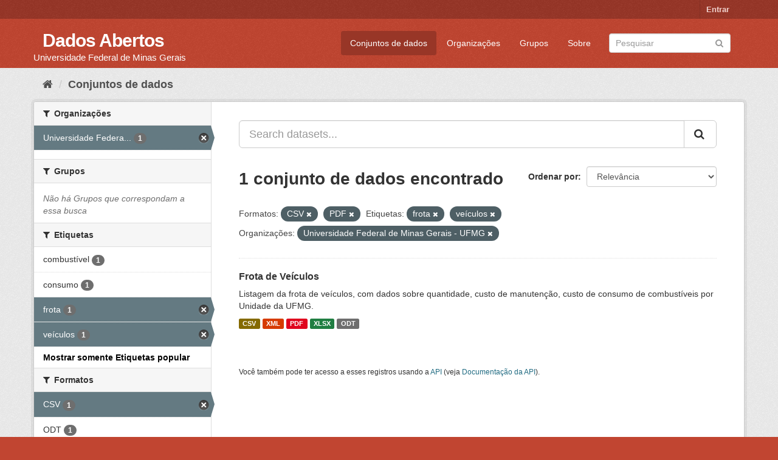

--- FILE ---
content_type: text/html; charset=utf-8
request_url: https://dados.ufmg.br/dataset/?res_format=CSV&res_format=PDF&_tags_limit=0&tags=frota&organization=universidade-federal-de-minas-gerais&tags=ve%C3%ADculos
body_size: 32034
content:
<!DOCTYPE html>
<!--[if IE 9]> <html lang="pt_BR" class="ie9"> <![endif]-->
<!--[if gt IE 8]><!--> <html lang="pt_BR"> <!--<![endif]-->
  <head>
    <meta charset="utf-8" />
      <meta name="generator" content="ckan 2.9.2" />
      <meta name="viewport" content="width=device-width, initial-scale=1.0">
    <title>Conjunto de dados - Dados Abertos </title>

    
    <link rel="shortcut icon" href="/base/images/ckan.ico" />
    
      
      
      
      
    

    
      
      
    

    
    <link href="/webassets/base/eb9793eb_red.css" rel="stylesheet"/>
    
  </head>

  
  <body data-site-root="https://dados.ufmg.br/" data-locale-root="https://dados.ufmg.br/" >

    
    <div class="sr-only sr-only-focusable"><a href="#content">Pular para o conteúdo</a></div>
  

  
     
<div class="account-masthead">
  <div class="container">
     
    <nav class="account not-authed" aria-label="Account">
      <ul class="list-unstyled">
        
        <li><a href="/user/login">Entrar</a></li>
         
      </ul>
    </nav>
     
  </div>
</div>

<header class="navbar navbar-static-top masthead">
    
  <div class="container">
    <div class="navbar-right">
      <button data-target="#main-navigation-toggle" data-toggle="collapse" class="navbar-toggle collapsed" type="button" aria-label="expand or collapse" aria-expanded="false">
        <span class="sr-only">Toggle navigation</span>
        <span class="fa fa-bars"></span>
      </button>
    </div>
    <hgroup class="header-text-logo-tagline navbar-left">
       
      <h1>
        <a href="/">Dados Abertos </a>
      </h1>
      
      <h2>Universidade Federal de Minas Gerais</h2>  
    </hgroup>

    <div class="collapse navbar-collapse" id="main-navigation-toggle">
      
      <nav class="section navigation">
        <ul class="nav nav-pills">
            
		<li class="active"><a href="/dataset/">Conjuntos de dados</a></li><li><a href="/organization/">Organizações</a></li><li><a href="/group/">Grupos</a></li><li><a href="/about">Sobre</a></li>
	    
        </ul>
      </nav>
       
      <form class="section site-search simple-input" action="/dataset/" method="get">
        <div class="field">
          <label for="field-sitewide-search">Buscar conjunto de dados</label>
          <input id="field-sitewide-search" type="text" class="form-control" name="q" placeholder="Pesquisar" aria-label="Search datasets"/>
          <button class="btn-search" type="submit" aria-label="Submit"><i class="fa fa-search"></i></button>
        </div>
      </form>
      
    </div>
  </div>
</header>

  
    <div class="main">
      <div id="content" class="container">
        
          
            <div class="flash-messages">
              
                
              
            </div>
          

          
            <div class="toolbar" role="navigation" aria-label="Breadcrumb">
              
                
                  <ol class="breadcrumb">
                    
<!-- Snippet snippets/home_breadcrumb_item.html start -->

<li class="home"><a href="/" aria-label="Início"><i class="fa fa-home"></i><span> Início</span></a></li>
<!-- Snippet snippets/home_breadcrumb_item.html end -->

                    
  <li class="active"><a href="/dataset/">Conjuntos de dados</a></li>

                  </ol>
                
              
            </div>
          

          <div class="row wrapper">
            
            
            

            
              <aside class="secondary col-sm-3">
                
                
  <div class="filters">
    <div>
      
        
<!-- Snippet snippets/facet_list.html start -->


    
    
	
	    
	    
		<section class="module module-narrow module-shallow">
		    
			<h2 class="module-heading">
			    <i class="fa fa-filter"></i>
			    
			    Organizações
			</h2>
		    
		    
			
			    
				<nav aria-label="Organizações">
				    <ul class="list-unstyled nav nav-simple nav-facet">
					
					    
					    
					    
					    
					    <li class="nav-item active">
						<a href="/dataset/?res_format=CSV&amp;res_format=PDF&amp;_tags_limit=0&amp;tags=frota&amp;tags=ve%C3%ADculos" title="Universidade Federal de Minas Gerais - UFMG">
						    <span class="item-label">Universidade Federa...</span>
						    <span class="hidden separator"> - </span>
						    <span class="item-count badge">1</span>
						</a>
					    </li>
					
				    </ul>
				</nav>

				<p class="module-footer">
				    
					
				    
				</p>
			    
			
		    
		</section>
	    
	
    

<!-- Snippet snippets/facet_list.html end -->

      
        
<!-- Snippet snippets/facet_list.html start -->


    
    
	
	    
	    
		<section class="module module-narrow module-shallow">
		    
			<h2 class="module-heading">
			    <i class="fa fa-filter"></i>
			    
			    Grupos
			</h2>
		    
		    
			
			    
				<p class="module-content empty">Não há Grupos que correspondam a essa busca</p>
			    
			
		    
		</section>
	    
	
    

<!-- Snippet snippets/facet_list.html end -->

      
        
<!-- Snippet snippets/facet_list.html start -->


    
    
	
	    
	    
		<section class="module module-narrow module-shallow">
		    
			<h2 class="module-heading">
			    <i class="fa fa-filter"></i>
			    
			    Etiquetas
			</h2>
		    
		    
			
			    
				<nav aria-label="Etiquetas">
				    <ul class="list-unstyled nav nav-simple nav-facet">
					
					    
					    
					    
					    
					    <li class="nav-item">
						<a href="/dataset/?res_format=CSV&amp;res_format=PDF&amp;_tags_limit=0&amp;tags=frota&amp;tags=ve%C3%ADculos&amp;organization=universidade-federal-de-minas-gerais&amp;tags=combust%C3%ADvel" title="">
						    <span class="item-label">combustível</span>
						    <span class="hidden separator"> - </span>
						    <span class="item-count badge">1</span>
						</a>
					    </li>
					
					    
					    
					    
					    
					    <li class="nav-item">
						<a href="/dataset/?res_format=CSV&amp;res_format=PDF&amp;_tags_limit=0&amp;tags=frota&amp;tags=ve%C3%ADculos&amp;organization=universidade-federal-de-minas-gerais&amp;tags=consumo" title="">
						    <span class="item-label">consumo</span>
						    <span class="hidden separator"> - </span>
						    <span class="item-count badge">1</span>
						</a>
					    </li>
					
					    
					    
					    
					    
					    <li class="nav-item active">
						<a href="/dataset/?res_format=CSV&amp;res_format=PDF&amp;_tags_limit=0&amp;tags=ve%C3%ADculos&amp;organization=universidade-federal-de-minas-gerais" title="">
						    <span class="item-label">frota</span>
						    <span class="hidden separator"> - </span>
						    <span class="item-count badge">1</span>
						</a>
					    </li>
					
					    
					    
					    
					    
					    <li class="nav-item active">
						<a href="/dataset/?res_format=CSV&amp;res_format=PDF&amp;_tags_limit=0&amp;tags=frota&amp;organization=universidade-federal-de-minas-gerais" title="">
						    <span class="item-label">veículos</span>
						    <span class="hidden separator"> - </span>
						    <span class="item-count badge">1</span>
						</a>
					    </li>
					
				    </ul>
				</nav>

				<p class="module-footer">
				    
					<a href="/dataset/?res_format=CSV&amp;res_format=PDF&amp;tags=frota&amp;tags=ve%C3%ADculos&amp;organization=universidade-federal-de-minas-gerais" class="read-more">Mostrar somente Etiquetas popular</a>
				    
				</p>
			    
			
		    
		</section>
	    
	
    

<!-- Snippet snippets/facet_list.html end -->

      
        
<!-- Snippet snippets/facet_list.html start -->


    
    
	
	    
	    
		<section class="module module-narrow module-shallow">
		    
			<h2 class="module-heading">
			    <i class="fa fa-filter"></i>
			    
			    Formatos
			</h2>
		    
		    
			
			    
				<nav aria-label="Formatos">
				    <ul class="list-unstyled nav nav-simple nav-facet">
					
					    
					    
					    
					    
					    <li class="nav-item active">
						<a href="/dataset/?res_format=PDF&amp;_tags_limit=0&amp;tags=frota&amp;tags=ve%C3%ADculos&amp;organization=universidade-federal-de-minas-gerais" title="">
						    <span class="item-label">CSV</span>
						    <span class="hidden separator"> - </span>
						    <span class="item-count badge">1</span>
						</a>
					    </li>
					
					    
					    
					    
					    
					    <li class="nav-item">
						<a href="/dataset/?res_format=CSV&amp;res_format=PDF&amp;_tags_limit=0&amp;tags=frota&amp;tags=ve%C3%ADculos&amp;organization=universidade-federal-de-minas-gerais&amp;res_format=ODT" title="">
						    <span class="item-label">ODT</span>
						    <span class="hidden separator"> - </span>
						    <span class="item-count badge">1</span>
						</a>
					    </li>
					
					    
					    
					    
					    
					    <li class="nav-item active">
						<a href="/dataset/?res_format=CSV&amp;_tags_limit=0&amp;tags=frota&amp;tags=ve%C3%ADculos&amp;organization=universidade-federal-de-minas-gerais" title="">
						    <span class="item-label">PDF</span>
						    <span class="hidden separator"> - </span>
						    <span class="item-count badge">1</span>
						</a>
					    </li>
					
					    
					    
					    
					    
					    <li class="nav-item">
						<a href="/dataset/?res_format=CSV&amp;res_format=PDF&amp;_tags_limit=0&amp;tags=frota&amp;tags=ve%C3%ADculos&amp;organization=universidade-federal-de-minas-gerais&amp;res_format=XLSX" title="">
						    <span class="item-label">XLSX</span>
						    <span class="hidden separator"> - </span>
						    <span class="item-count badge">1</span>
						</a>
					    </li>
					
					    
					    
					    
					    
					    <li class="nav-item">
						<a href="/dataset/?res_format=CSV&amp;res_format=PDF&amp;_tags_limit=0&amp;tags=frota&amp;tags=ve%C3%ADculos&amp;organization=universidade-federal-de-minas-gerais&amp;res_format=XML" title="">
						    <span class="item-label">XML</span>
						    <span class="hidden separator"> - </span>
						    <span class="item-count badge">1</span>
						</a>
					    </li>
					
				    </ul>
				</nav>

				<p class="module-footer">
				    
					
				    
				</p>
			    
			
		    
		</section>
	    
	
    

<!-- Snippet snippets/facet_list.html end -->

      
        
<!-- Snippet snippets/facet_list.html start -->


    
    
	
	    
	    
		<section class="module module-narrow module-shallow">
		    
			<h2 class="module-heading">
			    <i class="fa fa-filter"></i>
			    
			    Licenças
			</h2>
		    
		    
			
			    
				<nav aria-label="Licenças">
				    <ul class="list-unstyled nav nav-simple nav-facet">
					
					    
					    
					    
					    
					    <li class="nav-item">
						<a href="/dataset/?res_format=CSV&amp;res_format=PDF&amp;_tags_limit=0&amp;tags=frota&amp;tags=ve%C3%ADculos&amp;organization=universidade-federal-de-minas-gerais&amp;license_id=other-open" title="">
						    <span class="item-label">Outra (Aberta)</span>
						    <span class="hidden separator"> - </span>
						    <span class="item-count badge">1</span>
						</a>
					    </li>
					
				    </ul>
				</nav>

				<p class="module-footer">
				    
					
				    
				</p>
			    
			
		    
		</section>
	    
	
    

<!-- Snippet snippets/facet_list.html end -->

      
    </div>
    <a class="close no-text hide-filters"><i class="fa fa-times-circle"></i><span class="text">close</span></a>
  </div>

              </aside>
            

            
              <div class="primary col-sm-9 col-xs-12" role="main">
                
                
  <section class="module">
    <div class="module-content">
      
        
      
      
        
        
        
<!-- Snippet snippets/search_form.html start -->








<form id="dataset-search-form" class="search-form" method="get" data-module="select-switch">

  
    <div class="input-group search-input-group">
      <input aria-label="Search datasets..." id="field-giant-search" type="text" class="form-control input-lg" name="q" value="" autocomplete="off" placeholder="Search datasets...">
      
      <span class="input-group-btn">
        <button class="btn btn-default btn-lg" type="submit" value="search" aria-label="Submit">
          <i class="fa fa-search"></i>
        </button>
      </span>
      
    </div>
  

  
    <span>
  
  

  
  
  
  <input type="hidden" name="res_format" value="CSV" />
  
  
  
  
  
  <input type="hidden" name="res_format" value="PDF" />
  
  
  
  
  
  <input type="hidden" name="tags" value="frota" />
  
  
  
  
  
  <input type="hidden" name="tags" value="veículos" />
  
  
  
  
  
  <input type="hidden" name="organization" value="universidade-federal-de-minas-gerais" />
  
  
  
  </span>
  

  
    
      <div class="form-select form-group control-order-by">
        <label for="field-order-by">Ordenar por</label>
        <select id="field-order-by" name="sort" class="form-control">
          
            
              <option value="score desc, metadata_modified desc" selected="selected">Relevância</option>
            
          
            
              <option value="title_string asc">Nome Crescente</option>
            
          
            
              <option value="title_string desc">Nome Descrescente</option>
            
          
            
              <option value="metadata_modified desc">Modificada pela última vez</option>
            
          
            
          
        </select>
        
        <button class="btn btn-default js-hide" type="submit">Ir</button>
        
      </div>
    
  

  
    
      <h1>
<!-- Snippet snippets/search_result_text.html start -->


  
  
  
  

1 conjunto de dados encontrado
<!-- Snippet snippets/search_result_text.html end -->
</h1>
    
  

  
    
      <p class="filter-list">
        
          
          <span class="facet">Formatos:</span>
          
            <span class="filtered pill">CSV
              <a href="/dataset/?res_format=PDF&amp;_tags_limit=0&amp;tags=frota&amp;tags=ve%C3%ADculos&amp;organization=universidade-federal-de-minas-gerais" class="remove" title="Remover"><i class="fa fa-times"></i></a>
            </span>
          
            <span class="filtered pill">PDF
              <a href="/dataset/?res_format=CSV&amp;_tags_limit=0&amp;tags=frota&amp;tags=ve%C3%ADculos&amp;organization=universidade-federal-de-minas-gerais" class="remove" title="Remover"><i class="fa fa-times"></i></a>
            </span>
          
        
          
          <span class="facet">Etiquetas:</span>
          
            <span class="filtered pill">frota
              <a href="/dataset/?res_format=CSV&amp;res_format=PDF&amp;_tags_limit=0&amp;tags=ve%C3%ADculos&amp;organization=universidade-federal-de-minas-gerais" class="remove" title="Remover"><i class="fa fa-times"></i></a>
            </span>
          
            <span class="filtered pill">veículos
              <a href="/dataset/?res_format=CSV&amp;res_format=PDF&amp;_tags_limit=0&amp;tags=frota&amp;organization=universidade-federal-de-minas-gerais" class="remove" title="Remover"><i class="fa fa-times"></i></a>
            </span>
          
        
          
          <span class="facet">Organizações:</span>
          
            <span class="filtered pill">Universidade Federal de Minas Gerais - UFMG
              <a href="/dataset/?res_format=CSV&amp;res_format=PDF&amp;_tags_limit=0&amp;tags=frota&amp;tags=ve%C3%ADculos" class="remove" title="Remover"><i class="fa fa-times"></i></a>
            </span>
          
        
      </p>
      <a class="show-filters btn btn-default">Filtrar Resultados</a>
    
  

</form>




<!-- Snippet snippets/search_form.html end -->

      
      
        
<!-- Snippet snippets/package_list.html start -->


  
    <ul class="dataset-list list-unstyled">
    	
	      
	        
<!-- Snippet snippets/package_item.html start -->







  <li class="dataset-item">
    
      <div class="dataset-content">
        
          <h2 class="dataset-heading">
            
              
            
            
		<a href="/dataset/frota-de-veiculos">Frota de Veículos</a>
            
            
              
              
            
          </h2>
        
        
          
        
        
          
            <div>Listagem da frota de veículos, com dados sobre quantidade, custo de manutenção, custo de consumo de combustíveis por Unidade da UFMG.       </div>
          
        
      </div>
      
        
          
            <ul class="dataset-resources list-unstyled">
              
                
                <li>
                  <a href="/dataset/frota-de-veiculos" class="label label-default" data-format="csv">CSV</a>
                </li>
                
                <li>
                  <a href="/dataset/frota-de-veiculos" class="label label-default" data-format="xml">XML</a>
                </li>
                
                <li>
                  <a href="/dataset/frota-de-veiculos" class="label label-default" data-format="pdf">PDF</a>
                </li>
                
                <li>
                  <a href="/dataset/frota-de-veiculos" class="label label-default" data-format="xlsx">XLSX</a>
                </li>
                
                <li>
                  <a href="/dataset/frota-de-veiculos" class="label label-default" data-format="odt">ODT</a>
                </li>
                
              
            </ul>
          
        
      
    
  </li>

<!-- Snippet snippets/package_item.html end -->

	      
	    
    </ul>
  

<!-- Snippet snippets/package_list.html end -->

      
    </div>

    
      
    
  </section>

  
    <section class="module">
      <div class="module-content">
        
          <small>
            
            
            
           Você também pode ter acesso a esses registros usando a <a href="/api/3">API</a> (veja <a href="http://docs.ckan.org/en/2.9/api/">Documentação da API</a>). 
          </small>
        
      </div>
    </section>
  

              </div>
            
          </div>
        
      </div>
    </div>
  
    <footer class="site-footer">
  <div class="container">
    
    <div class="row">
      <div class="col-md-8 footer-links">
        
          <ul class="list-unstyled">
            
              <li><a href="/about">Sobre Dados Abertos </a></li>
            
          </ul>
          <ul class="list-unstyled">
            
              
              <li><a href="http://docs.ckan.org/en/2.9/api/">API do CKAN</a></li>
              <li><a href="http://www.ckan.org/">Associação CKAN</a></li>
              <li><a href="http://www.opendefinition.org/okd/"><img src="/base/images/od_80x15_blue.png" alt="Open Data"></a></li>
            
          </ul>
        
      </div>
      <div class="col-md-4 attribution">
        
          <p><strong>Impulsionado por</strong> <a class="hide-text ckan-footer-logo" href="http://ckan.org">CKAN</a></p>
        
        
          
<!-- Snippet snippets/language_selector.html start -->

<form class="form-inline form-select lang-select" action="/util/redirect" data-module="select-switch" method="POST">
  <label for="field-lang-select">Idioma</label>
  <select id="field-lang-select" name="url" data-module="autocomplete" data-module-dropdown-class="lang-dropdown" data-module-container-class="lang-container">
    
      <option value="/pt_BR/dataset/?res_format=CSV&amp;res_format=PDF&amp;_tags_limit=0&amp;tags=frota&amp;organization=universidade-federal-de-minas-gerais&amp;tags=ve%C3%ADculos" selected="selected">
        português (Brasil)
      </option>
    
      <option value="/en/dataset/?res_format=CSV&amp;res_format=PDF&amp;_tags_limit=0&amp;tags=frota&amp;organization=universidade-federal-de-minas-gerais&amp;tags=ve%C3%ADculos" >
        English
      </option>
    
      <option value="/ja/dataset/?res_format=CSV&amp;res_format=PDF&amp;_tags_limit=0&amp;tags=frota&amp;organization=universidade-federal-de-minas-gerais&amp;tags=ve%C3%ADculos" >
        日本語
      </option>
    
      <option value="/it/dataset/?res_format=CSV&amp;res_format=PDF&amp;_tags_limit=0&amp;tags=frota&amp;organization=universidade-federal-de-minas-gerais&amp;tags=ve%C3%ADculos" >
        italiano
      </option>
    
      <option value="/cs_CZ/dataset/?res_format=CSV&amp;res_format=PDF&amp;_tags_limit=0&amp;tags=frota&amp;organization=universidade-federal-de-minas-gerais&amp;tags=ve%C3%ADculos" >
        čeština (Česko)
      </option>
    
      <option value="/ca/dataset/?res_format=CSV&amp;res_format=PDF&amp;_tags_limit=0&amp;tags=frota&amp;organization=universidade-federal-de-minas-gerais&amp;tags=ve%C3%ADculos" >
        català
      </option>
    
      <option value="/es/dataset/?res_format=CSV&amp;res_format=PDF&amp;_tags_limit=0&amp;tags=frota&amp;organization=universidade-federal-de-minas-gerais&amp;tags=ve%C3%ADculos" >
        español
      </option>
    
      <option value="/fr/dataset/?res_format=CSV&amp;res_format=PDF&amp;_tags_limit=0&amp;tags=frota&amp;organization=universidade-federal-de-minas-gerais&amp;tags=ve%C3%ADculos" >
        français
      </option>
    
      <option value="/el/dataset/?res_format=CSV&amp;res_format=PDF&amp;_tags_limit=0&amp;tags=frota&amp;organization=universidade-federal-de-minas-gerais&amp;tags=ve%C3%ADculos" >
        Ελληνικά
      </option>
    
      <option value="/sv/dataset/?res_format=CSV&amp;res_format=PDF&amp;_tags_limit=0&amp;tags=frota&amp;organization=universidade-federal-de-minas-gerais&amp;tags=ve%C3%ADculos" >
        svenska
      </option>
    
      <option value="/sr/dataset/?res_format=CSV&amp;res_format=PDF&amp;_tags_limit=0&amp;tags=frota&amp;organization=universidade-federal-de-minas-gerais&amp;tags=ve%C3%ADculos" >
        српски
      </option>
    
      <option value="/no/dataset/?res_format=CSV&amp;res_format=PDF&amp;_tags_limit=0&amp;tags=frota&amp;organization=universidade-federal-de-minas-gerais&amp;tags=ve%C3%ADculos" >
        norsk bokmål (Norge)
      </option>
    
      <option value="/sk/dataset/?res_format=CSV&amp;res_format=PDF&amp;_tags_limit=0&amp;tags=frota&amp;organization=universidade-federal-de-minas-gerais&amp;tags=ve%C3%ADculos" >
        slovenčina
      </option>
    
      <option value="/fi/dataset/?res_format=CSV&amp;res_format=PDF&amp;_tags_limit=0&amp;tags=frota&amp;organization=universidade-federal-de-minas-gerais&amp;tags=ve%C3%ADculos" >
        suomi
      </option>
    
      <option value="/ru/dataset/?res_format=CSV&amp;res_format=PDF&amp;_tags_limit=0&amp;tags=frota&amp;organization=universidade-federal-de-minas-gerais&amp;tags=ve%C3%ADculos" >
        русский
      </option>
    
      <option value="/de/dataset/?res_format=CSV&amp;res_format=PDF&amp;_tags_limit=0&amp;tags=frota&amp;organization=universidade-federal-de-minas-gerais&amp;tags=ve%C3%ADculos" >
        Deutsch
      </option>
    
      <option value="/pl/dataset/?res_format=CSV&amp;res_format=PDF&amp;_tags_limit=0&amp;tags=frota&amp;organization=universidade-federal-de-minas-gerais&amp;tags=ve%C3%ADculos" >
        polski
      </option>
    
      <option value="/nl/dataset/?res_format=CSV&amp;res_format=PDF&amp;_tags_limit=0&amp;tags=frota&amp;organization=universidade-federal-de-minas-gerais&amp;tags=ve%C3%ADculos" >
        Nederlands
      </option>
    
      <option value="/bg/dataset/?res_format=CSV&amp;res_format=PDF&amp;_tags_limit=0&amp;tags=frota&amp;organization=universidade-federal-de-minas-gerais&amp;tags=ve%C3%ADculos" >
        български
      </option>
    
      <option value="/ko_KR/dataset/?res_format=CSV&amp;res_format=PDF&amp;_tags_limit=0&amp;tags=frota&amp;organization=universidade-federal-de-minas-gerais&amp;tags=ve%C3%ADculos" >
        한국어 (대한민국)
      </option>
    
      <option value="/hu/dataset/?res_format=CSV&amp;res_format=PDF&amp;_tags_limit=0&amp;tags=frota&amp;organization=universidade-federal-de-minas-gerais&amp;tags=ve%C3%ADculos" >
        magyar
      </option>
    
      <option value="/sl/dataset/?res_format=CSV&amp;res_format=PDF&amp;_tags_limit=0&amp;tags=frota&amp;organization=universidade-federal-de-minas-gerais&amp;tags=ve%C3%ADculos" >
        slovenščina
      </option>
    
      <option value="/lv/dataset/?res_format=CSV&amp;res_format=PDF&amp;_tags_limit=0&amp;tags=frota&amp;organization=universidade-federal-de-minas-gerais&amp;tags=ve%C3%ADculos" >
        latviešu
      </option>
    
      <option value="/da_DK/dataset/?res_format=CSV&amp;res_format=PDF&amp;_tags_limit=0&amp;tags=frota&amp;organization=universidade-federal-de-minas-gerais&amp;tags=ve%C3%ADculos" >
        dansk (Danmark)
      </option>
    
      <option value="/km/dataset/?res_format=CSV&amp;res_format=PDF&amp;_tags_limit=0&amp;tags=frota&amp;organization=universidade-federal-de-minas-gerais&amp;tags=ve%C3%ADculos" >
        ខ្មែរ
      </option>
    
      <option value="/vi/dataset/?res_format=CSV&amp;res_format=PDF&amp;_tags_limit=0&amp;tags=frota&amp;organization=universidade-federal-de-minas-gerais&amp;tags=ve%C3%ADculos" >
        Tiếng Việt
      </option>
    
      <option value="/mn_MN/dataset/?res_format=CSV&amp;res_format=PDF&amp;_tags_limit=0&amp;tags=frota&amp;organization=universidade-federal-de-minas-gerais&amp;tags=ve%C3%ADculos" >
        монгол (Монгол)
      </option>
    
      <option value="/lt/dataset/?res_format=CSV&amp;res_format=PDF&amp;_tags_limit=0&amp;tags=frota&amp;organization=universidade-federal-de-minas-gerais&amp;tags=ve%C3%ADculos" >
        lietuvių
      </option>
    
      <option value="/ar/dataset/?res_format=CSV&amp;res_format=PDF&amp;_tags_limit=0&amp;tags=frota&amp;organization=universidade-federal-de-minas-gerais&amp;tags=ve%C3%ADculos" >
        العربية
      </option>
    
      <option value="/pt_PT/dataset/?res_format=CSV&amp;res_format=PDF&amp;_tags_limit=0&amp;tags=frota&amp;organization=universidade-federal-de-minas-gerais&amp;tags=ve%C3%ADculos" >
        português (Portugal)
      </option>
    
      <option value="/en_AU/dataset/?res_format=CSV&amp;res_format=PDF&amp;_tags_limit=0&amp;tags=frota&amp;organization=universidade-federal-de-minas-gerais&amp;tags=ve%C3%ADculos" >
        English (Australia)
      </option>
    
      <option value="/am/dataset/?res_format=CSV&amp;res_format=PDF&amp;_tags_limit=0&amp;tags=frota&amp;organization=universidade-federal-de-minas-gerais&amp;tags=ve%C3%ADculos" >
        አማርኛ
      </option>
    
      <option value="/hr/dataset/?res_format=CSV&amp;res_format=PDF&amp;_tags_limit=0&amp;tags=frota&amp;organization=universidade-federal-de-minas-gerais&amp;tags=ve%C3%ADculos" >
        hrvatski
      </option>
    
      <option value="/uk/dataset/?res_format=CSV&amp;res_format=PDF&amp;_tags_limit=0&amp;tags=frota&amp;organization=universidade-federal-de-minas-gerais&amp;tags=ve%C3%ADculos" >
        українська
      </option>
    
      <option value="/fa_IR/dataset/?res_format=CSV&amp;res_format=PDF&amp;_tags_limit=0&amp;tags=frota&amp;organization=universidade-federal-de-minas-gerais&amp;tags=ve%C3%ADculos" >
        فارسی (ایران)
      </option>
    
      <option value="/uk_UA/dataset/?res_format=CSV&amp;res_format=PDF&amp;_tags_limit=0&amp;tags=frota&amp;organization=universidade-federal-de-minas-gerais&amp;tags=ve%C3%ADculos" >
        українська (Україна)
      </option>
    
      <option value="/sq/dataset/?res_format=CSV&amp;res_format=PDF&amp;_tags_limit=0&amp;tags=frota&amp;organization=universidade-federal-de-minas-gerais&amp;tags=ve%C3%ADculos" >
        shqip
      </option>
    
      <option value="/eu/dataset/?res_format=CSV&amp;res_format=PDF&amp;_tags_limit=0&amp;tags=frota&amp;organization=universidade-federal-de-minas-gerais&amp;tags=ve%C3%ADculos" >
        euskara
      </option>
    
      <option value="/mk/dataset/?res_format=CSV&amp;res_format=PDF&amp;_tags_limit=0&amp;tags=frota&amp;organization=universidade-federal-de-minas-gerais&amp;tags=ve%C3%ADculos" >
        македонски
      </option>
    
      <option value="/es_AR/dataset/?res_format=CSV&amp;res_format=PDF&amp;_tags_limit=0&amp;tags=frota&amp;organization=universidade-federal-de-minas-gerais&amp;tags=ve%C3%ADculos" >
        español (Argentina)
      </option>
    
      <option value="/zh_TW/dataset/?res_format=CSV&amp;res_format=PDF&amp;_tags_limit=0&amp;tags=frota&amp;organization=universidade-federal-de-minas-gerais&amp;tags=ve%C3%ADculos" >
        中文 (繁體, 台灣)
      </option>
    
      <option value="/tl/dataset/?res_format=CSV&amp;res_format=PDF&amp;_tags_limit=0&amp;tags=frota&amp;organization=universidade-federal-de-minas-gerais&amp;tags=ve%C3%ADculos" >
        Filipino (Pilipinas)
      </option>
    
      <option value="/sr_Latn/dataset/?res_format=CSV&amp;res_format=PDF&amp;_tags_limit=0&amp;tags=frota&amp;organization=universidade-federal-de-minas-gerais&amp;tags=ve%C3%ADculos" >
        srpski (latinica)
      </option>
    
      <option value="/he/dataset/?res_format=CSV&amp;res_format=PDF&amp;_tags_limit=0&amp;tags=frota&amp;organization=universidade-federal-de-minas-gerais&amp;tags=ve%C3%ADculos" >
        עברית
      </option>
    
      <option value="/id/dataset/?res_format=CSV&amp;res_format=PDF&amp;_tags_limit=0&amp;tags=frota&amp;organization=universidade-federal-de-minas-gerais&amp;tags=ve%C3%ADculos" >
        Indonesia
      </option>
    
      <option value="/gl/dataset/?res_format=CSV&amp;res_format=PDF&amp;_tags_limit=0&amp;tags=frota&amp;organization=universidade-federal-de-minas-gerais&amp;tags=ve%C3%ADculos" >
        galego
      </option>
    
      <option value="/ro/dataset/?res_format=CSV&amp;res_format=PDF&amp;_tags_limit=0&amp;tags=frota&amp;organization=universidade-federal-de-minas-gerais&amp;tags=ve%C3%ADculos" >
        română
      </option>
    
      <option value="/ne/dataset/?res_format=CSV&amp;res_format=PDF&amp;_tags_limit=0&amp;tags=frota&amp;organization=universidade-federal-de-minas-gerais&amp;tags=ve%C3%ADculos" >
        नेपाली
      </option>
    
      <option value="/zh_CN/dataset/?res_format=CSV&amp;res_format=PDF&amp;_tags_limit=0&amp;tags=frota&amp;organization=universidade-federal-de-minas-gerais&amp;tags=ve%C3%ADculos" >
        中文 (简体, 中国)
      </option>
    
      <option value="/th/dataset/?res_format=CSV&amp;res_format=PDF&amp;_tags_limit=0&amp;tags=frota&amp;organization=universidade-federal-de-minas-gerais&amp;tags=ve%C3%ADculos" >
        ไทย
      </option>
    
      <option value="/is/dataset/?res_format=CSV&amp;res_format=PDF&amp;_tags_limit=0&amp;tags=frota&amp;organization=universidade-federal-de-minas-gerais&amp;tags=ve%C3%ADculos" >
        íslenska
      </option>
    
      <option value="/tr/dataset/?res_format=CSV&amp;res_format=PDF&amp;_tags_limit=0&amp;tags=frota&amp;organization=universidade-federal-de-minas-gerais&amp;tags=ve%C3%ADculos" >
        Türkçe
      </option>
    
  </select>
  <button class="btn btn-default js-hide" type="submit">Ir</button>
</form>
<!-- Snippet snippets/language_selector.html end -->

        
      </div>
    </div>
    
  </div>

  
    
  
</footer>
  
  
  
  
  
    

      

    
    
    <link href="/webassets/vendor/f3b8236b_select2.css" rel="stylesheet"/>
<link href="/webassets/vendor/0b01aef1_font-awesome.css" rel="stylesheet"/>
    <script src="/webassets/vendor/d8ae4bed_jquery.js" type="text/javascript"></script>
<script src="/webassets/vendor/ab26884f_vendor.js" type="text/javascript"></script>
<script src="/webassets/vendor/580fa18d_bootstrap.js" type="text/javascript"></script>
<script src="/webassets/base/5f5a82bb_main.js" type="text/javascript"></script>
<script src="/webassets/base/acf3e552_ckan.js" type="text/javascript"></script>
  </body>
</html>